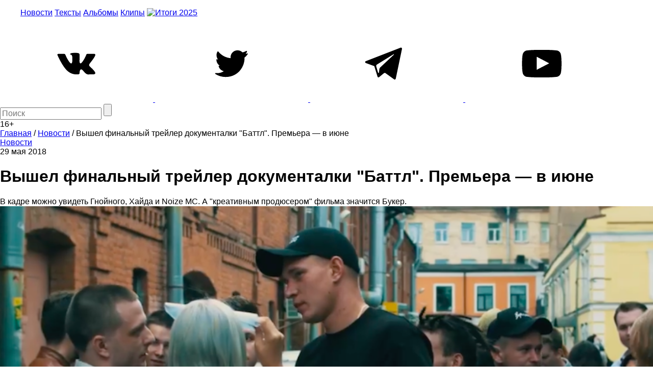

--- FILE ---
content_type: text/html; charset=utf-8
request_url: https://www.google.com/recaptcha/api2/aframe
body_size: 268
content:
<!DOCTYPE HTML><html><head><meta http-equiv="content-type" content="text/html; charset=UTF-8"></head><body><script nonce="r4WOU2FwJlXT04HX9S76hg">/** Anti-fraud and anti-abuse applications only. See google.com/recaptcha */ try{var clients={'sodar':'https://pagead2.googlesyndication.com/pagead/sodar?'};window.addEventListener("message",function(a){try{if(a.source===window.parent){var b=JSON.parse(a.data);var c=clients[b['id']];if(c){var d=document.createElement('img');d.src=c+b['params']+'&rc='+(localStorage.getItem("rc::a")?sessionStorage.getItem("rc::b"):"");window.document.body.appendChild(d);sessionStorage.setItem("rc::e",parseInt(sessionStorage.getItem("rc::e")||0)+1);localStorage.setItem("rc::h",'1768932275801');}}}catch(b){}});window.parent.postMessage("_grecaptcha_ready", "*");}catch(b){}</script></body></html>